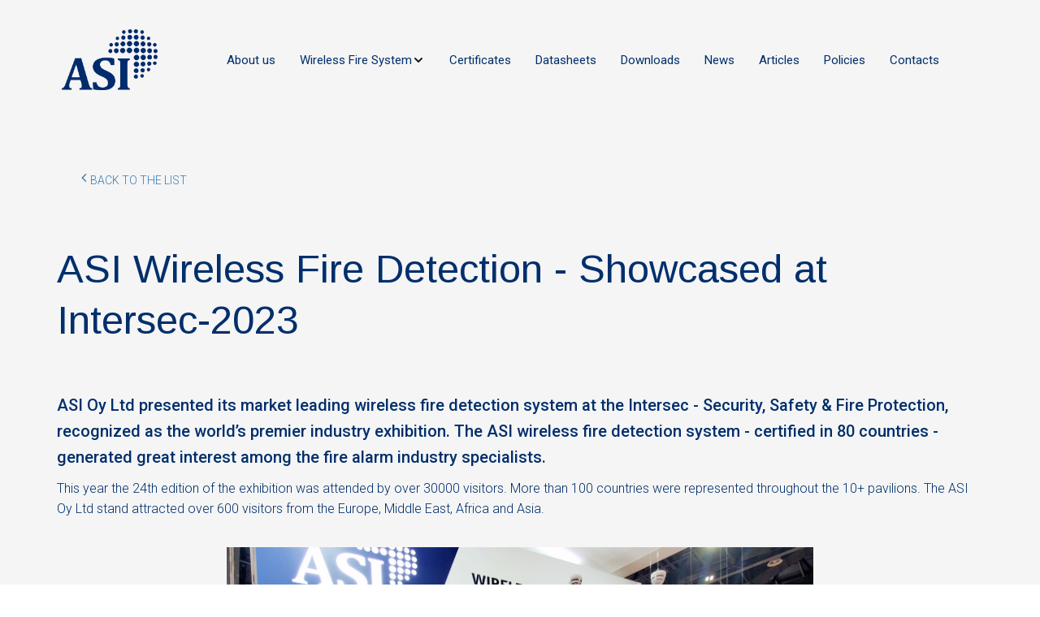

--- FILE ---
content_type: text/css; charset=utf-8
request_url: https://asioy.fi/sitecss/srcset-5b28d5490ed339d628c7b7db-all.css?v=698
body_size: 450
content:
@media   (max-width: 360px) { .srcset-block-2d46e15800971ec1922e5f0bd1ff54df .ul-background-block-overlay {background-color: transparent!important;opacity: .25!important;}}@media (min-width: 360px) and (max-width: 768px) { .srcset-block-2d46e15800971ec1922e5f0bd1ff54df .ul-background-block-overlay {background-color: transparent!important;opacity: .25!important;}}@media (min-width: 768px) and (max-width: 992px) { .srcset-block-2d46e15800971ec1922e5f0bd1ff54df .ul-background-block-overlay {background-color: transparent!important;opacity: .25!important;}}@media (min-width: 992px) and (max-width: 1170px) { .srcset-block-2d46e15800971ec1922e5f0bd1ff54df .ul-background-block-overlay {background-color: transparent!important;opacity: .25!important;}}@media (min-width: 1170px) and (max-width: 1366px) { .srcset-block-2d46e15800971ec1922e5f0bd1ff54df .ul-background-block-overlay {background-color: transparent!important;opacity: .25!important;}}@media (min-width: 1366px)   { .srcset-block-2d46e15800971ec1922e5f0bd1ff54df .ul-background-block-overlay {background-color: transparent!important;opacity: .25!important;}} @media   (max-width: 360px) { .srcset-block-2d46e15800971ec1922e5f0bd1ff54df .ul-shadow-block-overlay {}}@media (min-width: 360px) and (max-width: 768px) { .srcset-block-2d46e15800971ec1922e5f0bd1ff54df .ul-shadow-block-overlay {}}@media (min-width: 768px) and (max-width: 992px) { .srcset-block-2d46e15800971ec1922e5f0bd1ff54df .ul-shadow-block-overlay {}}@media (min-width: 992px) and (max-width: 1170px) { .srcset-block-2d46e15800971ec1922e5f0bd1ff54df .ul-shadow-block-overlay {}}@media (min-width: 1170px) and (max-width: 1366px) { .srcset-block-2d46e15800971ec1922e5f0bd1ff54df .ul-shadow-block-overlay {}}@media (min-width: 1366px)   { .srcset-block-2d46e15800971ec1922e5f0bd1ff54df .ul-shadow-block-overlay {}} @media   (max-width: 360px) { html.no-webp .srcset-block-2d46e15800971ec1922e5f0bd1ff54df {background-image: none !important;}}@media (min-width: 360px) and (max-width: 768px) { html.no-webp .srcset-block-2d46e15800971ec1922e5f0bd1ff54df {background-image: none !important;}}@media (min-width: 768px) and (max-width: 992px) { html.no-webp .srcset-block-2d46e15800971ec1922e5f0bd1ff54df {background-image: none !important;}}@media (min-width: 992px) and (max-width: 1170px) { html.no-webp .srcset-block-2d46e15800971ec1922e5f0bd1ff54df {background-image: none !important;}}@media (min-width: 1170px) and (max-width: 1366px) { html.no-webp .srcset-block-2d46e15800971ec1922e5f0bd1ff54df {background-image: none !important;}}@media (min-width: 1366px)   { html.no-webp .srcset-block-2d46e15800971ec1922e5f0bd1ff54df {background-image: none !important;}} @media (-webkit-min-device-pixel-ratio: 1.25) and   (max-width: 360px), (min-resolution: 120dpi) and   (max-width: 360px) { html.no-webp .srcset-block-2d46e15800971ec1922e5f0bd1ff54df {background-image: none !important;}}@media (-webkit-min-device-pixel-ratio: 1.25) and (min-width: 360px) and (max-width: 768px), (min-resolution: 120dpi) and (min-width: 360px) and (max-width: 768px) { html.no-webp .srcset-block-2d46e15800971ec1922e5f0bd1ff54df {background-image: none !important;}}@media (-webkit-min-device-pixel-ratio: 1.25) and (min-width: 768px) and (max-width: 992px), (min-resolution: 120dpi) and (min-width: 768px) and (max-width: 992px) { html.no-webp .srcset-block-2d46e15800971ec1922e5f0bd1ff54df {background-image: none !important;}}@media (-webkit-min-device-pixel-ratio: 1.25) and (min-width: 992px) and (max-width: 1170px), (min-resolution: 120dpi) and (min-width: 992px) and (max-width: 1170px) { html.no-webp .srcset-block-2d46e15800971ec1922e5f0bd1ff54df {background-image: none !important;}}@media (-webkit-min-device-pixel-ratio: 1.25) and (min-width: 1170px) and (max-width: 1366px), (min-resolution: 120dpi) and (min-width: 1170px) and (max-width: 1366px) { html.no-webp .srcset-block-2d46e15800971ec1922e5f0bd1ff54df {background-image: none !important;}}@media (-webkit-min-device-pixel-ratio: 1.25) and (min-width: 1366px)  , (min-resolution: 120dpi) and (min-width: 1366px)   { html.no-webp .srcset-block-2d46e15800971ec1922e5f0bd1ff54df {background-image: none !important;}} @media screen and (-webkit-min-device-pixel-ratio:0) {@supports (-webkit-appearance:none) { @media   (max-width: 360px) { .srcset-block-2d46e15800971ec1922e5f0bd1ff54df {background-image: none !important;}}@media (min-width: 360px) and (max-width: 768px) { .srcset-block-2d46e15800971ec1922e5f0bd1ff54df {background-image: none !important;}}@media (min-width: 768px) and (max-width: 992px) { .srcset-block-2d46e15800971ec1922e5f0bd1ff54df {background-image: none !important;}}@media (min-width: 992px) and (max-width: 1170px) { .srcset-block-2d46e15800971ec1922e5f0bd1ff54df {background-image: none !important;}}@media (min-width: 1170px) and (max-width: 1366px) { .srcset-block-2d46e15800971ec1922e5f0bd1ff54df {background-image: none !important;}}@media (min-width: 1366px)   { .srcset-block-2d46e15800971ec1922e5f0bd1ff54df {background-image: none !important;}}}} @media screen and (-webkit-min-device-pixel-ratio:0) {@supports (-webkit-appearance:none) { @media (-webkit-min-device-pixel-ratio: 1.25) and   (max-width: 360px), (min-resolution: 120dpi) and   (max-width: 360px) { .srcset-block-2d46e15800971ec1922e5f0bd1ff54df {background-image: none !important;}}@media (-webkit-min-device-pixel-ratio: 1.25) and (min-width: 360px) and (max-width: 768px), (min-resolution: 120dpi) and (min-width: 360px) and (max-width: 768px) { .srcset-block-2d46e15800971ec1922e5f0bd1ff54df {background-image: none !important;}}@media (-webkit-min-device-pixel-ratio: 1.25) and (min-width: 768px) and (max-width: 992px), (min-resolution: 120dpi) and (min-width: 768px) and (max-width: 992px) { .srcset-block-2d46e15800971ec1922e5f0bd1ff54df {background-image: none !important;}}@media (-webkit-min-device-pixel-ratio: 1.25) and (min-width: 992px) and (max-width: 1170px), (min-resolution: 120dpi) and (min-width: 992px) and (max-width: 1170px) { .srcset-block-2d46e15800971ec1922e5f0bd1ff54df {background-image: none !important;}}@media (-webkit-min-device-pixel-ratio: 1.25) and (min-width: 1170px) and (max-width: 1366px), (min-resolution: 120dpi) and (min-width: 1170px) and (max-width: 1366px) { .srcset-block-2d46e15800971ec1922e5f0bd1ff54df {background-image: none !important;}}@media (-webkit-min-device-pixel-ratio: 1.25) and (min-width: 1366px)  , (min-resolution: 120dpi) and (min-width: 1366px)   { .srcset-block-2d46e15800971ec1922e5f0bd1ff54df {background-image: none !important;}}}}